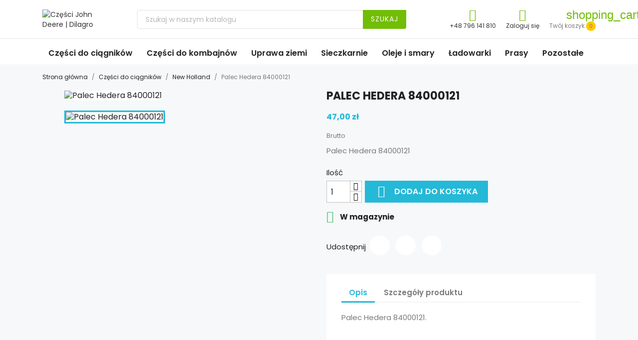

--- FILE ---
content_type: text/html; charset=utf-8
request_url: https://dilagro.pl/1497-palec-hedera-84000121.html
body_size: 12288
content:
<!doctype html>
<html lang="pl-PL">

  <head>
    
      
  <meta charset="utf-8">


  <meta http-equiv="x-ua-compatible" content="ie=edge">



  <title>Palec Hedera 84000121</title>
  
    
  
  <meta name="description" content="Palec Hedera 84000121">
  <meta name="keywords" content="">
        <link rel="canonical" href="https://dilagro.pl/1497-palec-hedera-84000121.html">
    
      
  
  
    <script type="application/ld+json">
  {
    "@context": "https://schema.org",
    "@type": "Organization",
    "name" : "Części John Deere | Dilagro",
    "url" : "https://dilagro.pl/",
          "logo": {
        "@type": "ImageObject",
        "url":"https://dilagro.pl/img/czesci-john-deere-dilagro-logo-1525729053.jpg"
      }
      }
</script>

<script type="application/ld+json">
  {
    "@context": "https://schema.org",
    "@type": "WebPage",
    "isPartOf": {
      "@type": "WebSite",
      "url":  "https://dilagro.pl/",
      "name": "Części John Deere | Dilagro"
    },
    "name": "Palec Hedera 84000121",
    "url":  "https://dilagro.pl/1497-palec-hedera-84000121.html"
  }
</script>


  <script type="application/ld+json">
    {
      "@context": "https://schema.org",
      "@type": "BreadcrumbList",
      "itemListElement": [
                  {
            "@type": "ListItem",
            "position": 1,
            "name": "Strona główna",
            "item": "https://dilagro.pl/"
          },                  {
            "@type": "ListItem",
            "position": 2,
            "name": "Części do ciągników",
            "item": "https://dilagro.pl/12-czesci-do-ciagnikow"
          },                  {
            "@type": "ListItem",
            "position": 3,
            "name": "New Holland",
            "item": "https://dilagro.pl/53-czesci-new-holland"
          },                  {
            "@type": "ListItem",
            "position": 4,
            "name": "Palec Hedera 84000121",
            "item": "https://dilagro.pl/1497-palec-hedera-84000121.html"
          }              ]
    }
  </script>
  
  
  
  <script type="application/ld+json">
  {
    "@context": "https://schema.org/",
    "@type": "Product",
    "name": "Palec Hedera 84000121",
    "description": "Palec Hedera 84000121",
    "category": "New Holland",
    "image" :"https://dilagro.pl/1626-home_default/palec-hedera-84000121.jpg",    "sku": "84000121",
    "mpn": "84000121"
        ,
    "brand": {
      "@type": "Thing",
      "name": "Części John Deere | Dilagro"
    }
                ,
    "offers": {
      "@type": "Offer",
      "priceCurrency": "PLN",
      "name": "Palec Hedera 84000121",
      "price": "47",
      "url": "https://dilagro.pl/1497-palec-hedera-84000121.html",
      "priceValidUntil": "2026-01-30",
              "image": ["https://dilagro.pl/1626-large_default/palec-hedera-84000121.jpg"],
            "sku": "84000121",
      "mpn": "84000121",
                        "availability": "https://schema.org/InStock",
      "seller": {
        "@type": "Organization",
        "name": "Części John Deere | Dilagro"
      }
    }
      }
</script>

  
  
    <!-- Google tag (gtag.js) -->
    <script async src="https://www.googletagmanager.com/gtag/js?id=G-NCCRXTX70W"></script>
    <script>
      window.dataLayer = window.dataLayer || [];
      function gtag(){dataLayer.push(arguments);}
      gtag('js', new Date());

      gtag('config', 'G-NCCRXTX70W');
    </script>
  

  
    
  

  
    <meta property="og:title" content="Palec Hedera 84000121" />
    <meta property="og:description" content="Palec Hedera 84000121" />
    <meta property="og:url" content="https://dilagro.pl/1497-palec-hedera-84000121.html" />
    <meta property="og:site_name" content="Części John Deere | Dilagro" />
        



  <meta name="viewport" content="width=device-width, initial-scale=1">



<meta name="google-site-verification" content="eaxVP_oP04wmm077M9bbtrGv_ClWoOHFOrQymdVC03w" />




<!-- Google tag (gtag.js) -->
<script async src="https://www.googletagmanager.com/gtag/js?id=AW-17548187379"></script>
<script>
  window.dataLayer = window.dataLayer || [];
  function gtag(){dataLayer.push(arguments);}
  gtag('js', new Date());

  gtag('config', 'AW-17548187379');
</script>




  <link rel="icon" type="image/vnd.microsoft.icon" href="https://dilagro.pl/img/favicon.ico?1525729053">
  <link rel="shortcut icon" type="image/x-icon" href="https://dilagro.pl/img/favicon.ico?1525729053">



    <link rel="stylesheet" href="https://dilagro.pl/themes/classic/assets/css/theme.css" type="text/css" media="all">
  <link rel="stylesheet" href="https://dilagro.pl/modules/ps_searchbar/ps_searchbar.css" type="text/css" media="all">
  <link rel="stylesheet" href="https://dilagro.pl/modules/payu/css/payu.css" type="text/css" media="all">
  <link rel="stylesheet" href="https://dilagro.pl/js/jquery/ui/themes/base/minified/jquery-ui.min.css" type="text/css" media="all">
  <link rel="stylesheet" href="https://dilagro.pl/js/jquery/ui/themes/base/minified/jquery.ui.theme.min.css" type="text/css" media="all">
  <link rel="stylesheet" href="https://dilagro.pl/modules/blockwishlist/public/wishlist.css" type="text/css" media="all">
  <link rel="stylesheet" href="https://dilagro.pl/modules/ps_imageslider/css/homeslider.css" type="text/css" media="all">
  <link rel="stylesheet" href="https://dilagro.pl/themes/dilagro/assets/css/custom.css" type="text/css" media="all">




  

  <script type="text/javascript">
        var blockwishlistController = "https:\/\/dilagro.pl\/module\/blockwishlist\/action";
        var prestashop = {"cart":{"products":[],"totals":{"total":{"type":"total","label":"Razem","amount":0,"value":"0,00\u00a0z\u0142"},"total_including_tax":{"type":"total","label":"Suma (brutto)","amount":0,"value":"0,00\u00a0z\u0142"},"total_excluding_tax":{"type":"total","label":"Suma (netto)","amount":0,"value":"0,00\u00a0z\u0142"}},"subtotals":{"products":{"type":"products","label":"Produkty","amount":0,"value":"0,00\u00a0z\u0142"},"discounts":null,"shipping":{"type":"shipping","label":"Wysy\u0142ka","amount":0,"value":""},"tax":null},"products_count":0,"summary_string":"0 sztuk","vouchers":{"allowed":0,"added":[]},"discounts":[],"minimalPurchase":20,"minimalPurchaseRequired":"Minimalny zakup na kwot\u0119 20,00\u00a0z\u0142 (netto) jest wymagany aby zatwierdzi\u0107 Twoje zam\u00f3wienie, obecna warto\u015b\u0107 koszyka to 0,00\u00a0z\u0142 (netto)."},"currency":{"id":1,"name":"Z\u0142oty polski","iso_code":"PLN","iso_code_num":"985","sign":"z\u0142"},"customer":{"lastname":null,"firstname":null,"email":null,"birthday":null,"newsletter":null,"newsletter_date_add":null,"optin":null,"website":null,"company":null,"siret":null,"ape":null,"is_logged":false,"gender":{"type":null,"name":null},"addresses":[]},"language":{"name":"Polski (Polish)","iso_code":"pl","locale":"pl-PL","language_code":"pl","is_rtl":"0","date_format_lite":"Y-m-d","date_format_full":"Y-m-d H:i:s","id":1},"page":{"title":"","canonical":"https:\/\/dilagro.pl\/1497-palec-hedera-84000121.html","meta":{"title":"Palec Hedera 84000121","description":"Palec Hedera 84000121","keywords":"","robots":"index"},"page_name":"product","body_classes":{"lang-pl":true,"lang-rtl":false,"country-PL":true,"currency-PLN":true,"layout-full-width":true,"page-product":true,"tax-display-enabled":true,"product-id-1497":true,"product-Palec Hedera 84000121":true,"product-id-category-53":true,"product-id-manufacturer-0":true,"product-id-supplier-0":true,"product-available-for-order":true},"admin_notifications":[]},"shop":{"name":"Cz\u0119\u015bci John Deere | Dilagro","logo":"https:\/\/dilagro.pl\/img\/czesci-john-deere-dilagro-logo-1525729053.jpg","stores_icon":"https:\/\/dilagro.pl\/img\/logo_stores.png","favicon":"https:\/\/dilagro.pl\/img\/favicon.ico"},"urls":{"base_url":"https:\/\/dilagro.pl\/","current_url":"https:\/\/dilagro.pl\/1497-palec-hedera-84000121.html","shop_domain_url":"https:\/\/dilagro.pl","img_ps_url":"https:\/\/dilagro.pl\/img\/","img_cat_url":"https:\/\/dilagro.pl\/img\/c\/","img_lang_url":"https:\/\/dilagro.pl\/img\/l\/","img_prod_url":"https:\/\/dilagro.pl\/img\/p\/","img_manu_url":"https:\/\/dilagro.pl\/img\/m\/","img_sup_url":"https:\/\/dilagro.pl\/img\/su\/","img_ship_url":"https:\/\/dilagro.pl\/img\/s\/","img_store_url":"https:\/\/dilagro.pl\/img\/st\/","img_col_url":"https:\/\/dilagro.pl\/img\/co\/","img_url":"https:\/\/dilagro.pl\/themes\/dilagro\/assets\/img\/","css_url":"https:\/\/dilagro.pl\/themes\/dilagro\/assets\/css\/","js_url":"https:\/\/dilagro.pl\/themes\/dilagro\/assets\/js\/","pic_url":"https:\/\/dilagro.pl\/upload\/","pages":{"address":"https:\/\/dilagro.pl\/adres","addresses":"https:\/\/dilagro.pl\/adresy","authentication":"https:\/\/dilagro.pl\/logowanie","cart":"https:\/\/dilagro.pl\/koszyk","category":"https:\/\/dilagro.pl\/index.php?controller=category","cms":"https:\/\/dilagro.pl\/index.php?controller=cms","contact":"https:\/\/dilagro.pl\/kontakt","discount":"https:\/\/dilagro.pl\/rabaty","guest_tracking":"https:\/\/dilagro.pl\/sledzenie-zamowien-gosci","history":"https:\/\/dilagro.pl\/historia-zamowien","identity":"https:\/\/dilagro.pl\/dane-osobiste","index":"https:\/\/dilagro.pl\/","my_account":"https:\/\/dilagro.pl\/moje-konto","order_confirmation":"https:\/\/dilagro.pl\/potwierdzenie-zamowienia","order_detail":"https:\/\/dilagro.pl\/index.php?controller=order-detail","order_follow":"https:\/\/dilagro.pl\/sledzenie-zamowienia","order":"https:\/\/dilagro.pl\/zam\u00f3wienie","order_return":"https:\/\/dilagro.pl\/index.php?controller=order-return","order_slip":"https:\/\/dilagro.pl\/potwierdzenie-zwrotu","pagenotfound":"https:\/\/dilagro.pl\/nie-znaleziono-strony","password":"https:\/\/dilagro.pl\/odzyskiwanie-hasla","pdf_invoice":"https:\/\/dilagro.pl\/index.php?controller=pdf-invoice","pdf_order_return":"https:\/\/dilagro.pl\/index.php?controller=pdf-order-return","pdf_order_slip":"https:\/\/dilagro.pl\/index.php?controller=pdf-order-slip","prices_drop":"https:\/\/dilagro.pl\/promocje","product":"https:\/\/dilagro.pl\/index.php?controller=product","search":"https:\/\/dilagro.pl\/szukaj","sitemap":"https:\/\/dilagro.pl\/Mapa strony","stores":"https:\/\/dilagro.pl\/nasze-sklepy","supplier":"https:\/\/dilagro.pl\/dostawcy","register":"https:\/\/dilagro.pl\/logowanie?create_account=1","order_login":"https:\/\/dilagro.pl\/zam\u00f3wienie?login=1"},"alternative_langs":[],"theme_assets":"\/themes\/dilagro\/assets\/","actions":{"logout":"https:\/\/dilagro.pl\/?mylogout="},"no_picture_image":{"bySize":{"small_default":{"url":"https:\/\/dilagro.pl\/img\/p\/pl-default-small_default.jpg","width":98,"height":98},"cart_default":{"url":"https:\/\/dilagro.pl\/img\/p\/pl-default-cart_default.jpg","width":125,"height":125},"home_default":{"url":"https:\/\/dilagro.pl\/img\/p\/pl-default-home_default.jpg","width":250,"height":250},"medium_default":{"url":"https:\/\/dilagro.pl\/img\/p\/pl-default-medium_default.jpg","width":452,"height":452},"large_default":{"url":"https:\/\/dilagro.pl\/img\/p\/pl-default-large_default.jpg","width":800,"height":800}},"small":{"url":"https:\/\/dilagro.pl\/img\/p\/pl-default-small_default.jpg","width":98,"height":98},"medium":{"url":"https:\/\/dilagro.pl\/img\/p\/pl-default-home_default.jpg","width":250,"height":250},"large":{"url":"https:\/\/dilagro.pl\/img\/p\/pl-default-large_default.jpg","width":800,"height":800},"legend":""}},"configuration":{"display_taxes_label":true,"display_prices_tax_incl":true,"is_catalog":false,"show_prices":true,"opt_in":{"partner":false},"quantity_discount":{"type":"price","label":"Cena jednostkowa"},"voucher_enabled":0,"return_enabled":0},"field_required":[],"breadcrumb":{"links":[{"title":"Strona g\u0142\u00f3wna","url":"https:\/\/dilagro.pl\/"},{"title":"Cz\u0119\u015bci do ci\u0105gnik\u00f3w","url":"https:\/\/dilagro.pl\/12-czesci-do-ciagnikow"},{"title":"New Holland","url":"https:\/\/dilagro.pl\/53-czesci-new-holland"},{"title":"Palec Hedera 84000121","url":"https:\/\/dilagro.pl\/1497-palec-hedera-84000121.html"}],"count":4},"link":{"protocol_link":"https:\/\/","protocol_content":"https:\/\/"},"time":1768464317,"static_token":"0ffa2b8f6cf9698152b76e67c4b27ddd","token":"c1f415bafd33d45ff39b1487e09d5d0a","debug":false};
        var productsAlreadyTagged = [];
        var removeFromWishlistUrl = "https:\/\/dilagro.pl\/module\/blockwishlist\/action?action=deleteProductFromWishlist";
        var wishlistAddProductToCartUrl = "https:\/\/dilagro.pl\/module\/blockwishlist\/action?action=addProductToCart";
        var wishlistUrl = "https:\/\/dilagro.pl\/module\/blockwishlist\/view";
      </script>



  <meta name="google-site-verification" content="eaxVP_oP04wmm077M9bbtrGv_ClWoOHFOrQymdVC03w" />


    
  <meta property="og:type" content="product">
      <meta property="og:image" content="https://dilagro.pl/1626-large_default/palec-hedera-84000121.jpg">
  
      <meta property="product:pretax_price:amount" content="38.211382">
    <meta property="product:pretax_price:currency" content="PLN">
    <meta property="product:price:amount" content="47">
    <meta property="product:price:currency" content="PLN">
    
  </head>

  <body id="product" class="lang-pl country-pl currency-pln layout-full-width page-product tax-display-enabled product-id-1497 product-palec-hedera-84000121 product-id-category-53 product-id-manufacturer-0 product-id-supplier-0 product-available-for-order">

    
      
    

    <main>
      
              

      <header id="header">
        
          
  <div class="header-banner">
    
  </div>



  <div class="header-top">
    <div class="container">
       <div class="row dilWrap">
        
        <div class="col-md-2" id="_desktop_logo">
                                    
  <a href="https://dilagro.pl/">
    <img
      class="logo img-fluid"
      src="https://dilagro.pl/img/czesci-john-deere-dilagro-logo-1525729053.jpg"
      alt="Części John Deere | Dilagro"
      width="434"
      height="203">
  </a>

                              </div>
        <div class="col-md-6 hidden-sm-down">
          <!-- Block search module TOP -->
<div id="search_widget" class="search-widget" data-search-controller-url="//dilagro.pl/szukaj">
    <form method="get" action="//dilagro.pl/szukaj">
        <input type="hidden" name="controller" value="search">
        <input type="text" name="s" value="" placeholder="Szukaj w naszym katalogu" aria-label="Szukaj">
        <button type="submit">
            Szukaj
      <span class="hidden-xl-down">Szukaj</span>
        </button>
    </form>
</div>
<!-- /Block search module TOP -->

        </div>

        <div class="header-top-right col-md-4 col-sm-12 position-static">
          <div class="rightPosition">
            <div id="shopPhone">
              <div class="">
                <a
                    class="" href="tel:+48796141810" rel="nofollow">
                    <i class="material-icons">&#xE551;</i>
                    <span class="userBox">+48 796 141 810</span>
                  </a>
              </div>
            </div>
            <div id="_desktop_user_info">
  <div class="user-info">
          <a
        href="https://dilagro.pl/moje-konto"
        title="Zaloguj się do swojego konta klienta"
        rel="nofollow"
      >
        <i class="material-icons">&#xE7FF;</i>
        <span class="userBox">Zaloguj się</span>
      </a>
      </div>
</div>
<div id="_desktop_cart">
  <div class="blockcart cart-preview inactive" data-refresh-url="//dilagro.pl/module/ps_shoppingcart/ajax">
    <div class="header">
            
        <i class="material-icons shopping-cart" aria-hidden="true">shopping_cart</i>
        <span class="userBox">
        <span class="">Twój koszyk</span>
        <span class="cart-products-count">0</span>
        </span>
          </div>
  </div>
</div>

          </div>
        </div>
      </div>

      <div id="mobile-dil-search">
        <!-- Block search module TOP -->
<div id="search_widget" class="search-widget" data-search-controller-url="//dilagro.pl/szukaj">
    <form method="get" action="//dilagro.pl/szukaj">
        <input type="hidden" name="controller" value="search">
        <input type="text" name="s" value="" placeholder="Szukaj w naszym katalogu" aria-label="Szukaj">
        <button type="submit">
            Szukaj
      <span class="hidden-xl-down">Szukaj</span>
        </button>
    </form>
</div>
<!-- /Block search module TOP -->

      </div>
      
      <div id="mobile_top_menu_wrapper" class="row hidden-md-up" style="display:none;">
        <div class="js-top-menu mobile" id="_mobile_top_menu"></div>
        <div class="js-top-menu-bottom">
          <div id="_mobile_currency_selector"></div>
          <div id="_mobile_language_selector"></div>
          <div id="_mobile_contact_link"></div>
        </div>
      </div>
    </div>
  </div>


  <div class="mainMenu">
        <div class="container">
          <div class="row">
            <div class="col-sm-12">

<div class="menu js-top-menu position-static hidden-sm-down" id="_desktop_top_menu">
    
          <ul class="top-menu" id="top-menu" data-depth="0">
                    <li class="category" id="category-12">
            
              <a
                class="dropdown-item"
                href="https://dilagro.pl/12-czesci-do-ciagnikow" data-depth="0"
                              >
                                                                                      <span class="float-xs-right hidden-md-up">
                    <span data-target="#top_sub_menu_63089" data-toggle="collapse" class="navbar-toggler collapse-icons">
                      <i class="material-icons add">&#xE313;</i>
                      <i class="material-icons remove">&#xE316;</i>
                    </span>
                  </span>
                                Części do ciągników
              </a>
                            <div  class="popover sub-menu js-sub-menu collapse" id="top_sub_menu_63089">
                
          <ul class="top-menu"  data-depth="1">
                    <li class="category" id="category-15">
            
              <a
                class="dropdown-item dropdown-submenu"
                href="https://dilagro.pl/15-czesci-john-deere" data-depth="1"
                              >
                                                                                      <span class="float-xs-right hidden-md-up">
                    <span data-target="#top_sub_menu_48853" data-toggle="collapse" class="navbar-toggler collapse-icons">
                      <i class="material-icons add">&#xE313;</i>
                      <i class="material-icons remove">&#xE316;</i>
                    </span>
                  </span>
                                John Deere
              </a>
                            <div  class="collapse" id="top_sub_menu_48853">
                
          <ul class="top-menu"  data-depth="2">
                    <li class="category" id="category-16">
            
              <a
                class="dropdown-item"
                href="https://dilagro.pl/16-filtry-john-deere" data-depth="2"
                              >
                                                Filtry John Deere
              </a>
                          </li>
                    <li class="category" id="category-17">
            
              <a
                class="dropdown-item"
                href="https://dilagro.pl/17-karoseria-kabina-wyposazenie" data-depth="2"
                              >
                                                Karoseria / Kabina / Wyposażenie
              </a>
                          </li>
                    <li class="category" id="category-18">
            
              <a
                class="dropdown-item"
                href="https://dilagro.pl/18-instalacja-elektryczna" data-depth="2"
                              >
                                                Instalacja elektryczna
              </a>
                          </li>
                    <li class="category" id="category-19">
            
              <a
                class="dropdown-item"
                href="https://dilagro.pl/19-czesci-do-hydrauliki-john-deere" data-depth="2"
                              >
                                                Hydraulika
              </a>
                          </li>
                    <li class="category" id="category-20">
            
              <a
                class="dropdown-item"
                href="https://dilagro.pl/20-przednia-os" data-depth="2"
                              >
                                                Przednia oś
              </a>
                          </li>
                    <li class="category" id="category-28">
            
              <a
                class="dropdown-item"
                href="https://dilagro.pl/28-uklad-kierowniczy" data-depth="2"
                              >
                                                Układ kierowniczy
              </a>
                          </li>
                    <li class="category" id="category-21">
            
              <a
                class="dropdown-item"
                href="https://dilagro.pl/21-silnik" data-depth="2"
                              >
                                                Silnik
              </a>
                          </li>
                    <li class="category" id="category-44">
            
              <a
                class="dropdown-item"
                href="https://dilagro.pl/44-skrzynia-biegow-tylni-most" data-depth="2"
                              >
                                                Skrzynia biegów i tylni most
              </a>
                          </li>
                    <li class="category" id="category-22">
            
              <a
                class="dropdown-item"
                href="https://dilagro.pl/22-sprzeglo-john-deere" data-depth="2"
                              >
                                                Sprzęgło
              </a>
                          </li>
                    <li class="category" id="category-24">
            
              <a
                class="dropdown-item"
                href="https://dilagro.pl/24-uklad-hamulcowy" data-depth="2"
                              >
                                                Układ hamulcowy
              </a>
                          </li>
                    <li class="category" id="category-25">
            
              <a
                class="dropdown-item"
                href="https://dilagro.pl/25-uklad-chlodzenia" data-depth="2"
                              >
                                                Układ chłodzenia
              </a>
                          </li>
                    <li class="category" id="category-26">
            
              <a
                class="dropdown-item"
                href="https://dilagro.pl/26-uklad-paliwowy" data-depth="2"
                              >
                                                Układ paliwowy
              </a>
                          </li>
                    <li class="category" id="category-27">
            
              <a
                class="dropdown-item"
                href="https://dilagro.pl/27-pneumatyka" data-depth="2"
                              >
                                                Pneumatyka
              </a>
                          </li>
                    <li class="category" id="category-23">
            
              <a
                class="dropdown-item"
                href="https://dilagro.pl/23-trojpunktowy-uklad-zawieszenia" data-depth="2"
                              >
                                                Trójpunktowy układ zawieszenia
              </a>
                          </li>
                    <li class="category" id="category-61">
            
              <a
                class="dropdown-item"
                href="https://dilagro.pl/61-czesci-john-deere-pozostale" data-depth="2"
                              >
                                                Pozostałe
              </a>
                          </li>
              </ul>
    
                
              </div>
                          </li>
                    <li class="category" id="category-53">
            
              <a
                class="dropdown-item dropdown-submenu"
                href="https://dilagro.pl/53-czesci-new-holland" data-depth="1"
                              >
                                                                                      <span class="float-xs-right hidden-md-up">
                    <span data-target="#top_sub_menu_79227" data-toggle="collapse" class="navbar-toggler collapse-icons">
                      <i class="material-icons add">&#xE313;</i>
                      <i class="material-icons remove">&#xE316;</i>
                    </span>
                  </span>
                                New Holland
              </a>
                            <div  class="collapse" id="top_sub_menu_79227">
                
          <ul class="top-menu"  data-depth="2">
                    <li class="category" id="category-51">
            
              <a
                class="dropdown-item"
                href="https://dilagro.pl/51-filtry-new-holland" data-depth="2"
                              >
                                                Filtry New Holland
              </a>
                          </li>
              </ul>
    
                
              </div>
                          </li>
                    <li class="category" id="category-76">
            
              <a
                class="dropdown-item dropdown-submenu"
                href="https://dilagro.pl/76-czesci-fendt" data-depth="1"
                              >
                                                Części Fendt
              </a>
                          </li>
                    <li class="category" id="category-77">
            
              <a
                class="dropdown-item dropdown-submenu"
                href="https://dilagro.pl/77-czesci-claas" data-depth="1"
                              >
                                                Części CLAAS
              </a>
                          </li>
                    <li class="category" id="category-78">
            
              <a
                class="dropdown-item dropdown-submenu"
                href="https://dilagro.pl/78-czesci-kubota" data-depth="1"
                              >
                                                Części Kubota
              </a>
                          </li>
                    <li class="category" id="category-79">
            
              <a
                class="dropdown-item dropdown-submenu"
                href="https://dilagro.pl/79-czesci-massey-ferguson" data-depth="1"
                              >
                                                Części Massey Ferguson
              </a>
                          </li>
                    <li class="category" id="category-80">
            
              <a
                class="dropdown-item dropdown-submenu"
                href="https://dilagro.pl/80-czesci-deutz-fahr" data-depth="1"
                              >
                                                Części Deutz-Fahr
              </a>
                          </li>
                    <li class="category" id="category-82">
            
              <a
                class="dropdown-item dropdown-submenu"
                href="https://dilagro.pl/82-czesci-jcb" data-depth="1"
                              >
                                                Części JCB
              </a>
                          </li>
                    <li class="category" id="category-83">
            
              <a
                class="dropdown-item dropdown-submenu"
                href="https://dilagro.pl/83-czesci-do-ciagnikow-valtra" data-depth="1"
                              >
                                                Części Valtra
              </a>
                          </li>
              </ul>
    
                
              </div>
                          </li>
                    <li class="category" id="category-32">
            
              <a
                class="dropdown-item"
                href="https://dilagro.pl/32-czesci-do-kombajnow" data-depth="0"
                              >
                                                                                      <span class="float-xs-right hidden-md-up">
                    <span data-target="#top_sub_menu_92958" data-toggle="collapse" class="navbar-toggler collapse-icons">
                      <i class="material-icons add">&#xE313;</i>
                      <i class="material-icons remove">&#xE316;</i>
                    </span>
                  </span>
                                Części do kombajnów
              </a>
                            <div  class="popover sub-menu js-sub-menu collapse" id="top_sub_menu_92958">
                
          <ul class="top-menu"  data-depth="1">
                    <li class="category" id="category-56">
            
              <a
                class="dropdown-item dropdown-submenu"
                href="https://dilagro.pl/56-czesci-do-kombajnu-john-deere" data-depth="1"
                              >
                                                                                      <span class="float-xs-right hidden-md-up">
                    <span data-target="#top_sub_menu_91316" data-toggle="collapse" class="navbar-toggler collapse-icons">
                      <i class="material-icons add">&#xE313;</i>
                      <i class="material-icons remove">&#xE316;</i>
                    </span>
                  </span>
                                Części do kombajnu John Deere
              </a>
                            <div  class="collapse" id="top_sub_menu_91316">
                
          <ul class="top-menu"  data-depth="2">
                    <li class="category" id="category-57">
            
              <a
                class="dropdown-item"
                href="https://dilagro.pl/57-czesci-john-deere-instalacja-elektryczna" data-depth="2"
                              >
                                                Instalacja elektryczna
              </a>
                          </li>
              </ul>
    
                
              </div>
                          </li>
                    <li class="category" id="category-74">
            
              <a
                class="dropdown-item dropdown-submenu"
                href="https://dilagro.pl/74-pasy-napedowe" data-depth="1"
                              >
                                                Pasy napędowe
              </a>
                          </li>
                    <li class="category" id="category-75">
            
              <a
                class="dropdown-item dropdown-submenu"
                href="https://dilagro.pl/75-pozostale" data-depth="1"
                              >
                                                Pozostałe
              </a>
                          </li>
                    <li class="category" id="category-81">
            
              <a
                class="dropdown-item dropdown-submenu"
                href="https://dilagro.pl/81-czesci-do-kombajnu-claas" data-depth="1"
                              >
                                                Części do kombajnu Claas
              </a>
                          </li>
              </ul>
    
                
              </div>
                          </li>
                    <li class="category" id="category-30">
            
              <a
                class="dropdown-item"
                href="https://dilagro.pl/30-czesci-do-maszyn-uprawowych" data-depth="0"
                              >
                                                                                      <span class="float-xs-right hidden-md-up">
                    <span data-target="#top_sub_menu_98810" data-toggle="collapse" class="navbar-toggler collapse-icons">
                      <i class="material-icons add">&#xE313;</i>
                      <i class="material-icons remove">&#xE316;</i>
                    </span>
                  </span>
                                Uprawa ziemi
              </a>
                            <div  class="popover sub-menu js-sub-menu collapse" id="top_sub_menu_98810">
                
          <ul class="top-menu"  data-depth="1">
                    <li class="category" id="category-31">
            
              <a
                class="dropdown-item dropdown-submenu"
                href="https://dilagro.pl/31-kverneland" data-depth="1"
                              >
                                                Kverneland
              </a>
                          </li>
                    <li class="category" id="category-34">
            
              <a
                class="dropdown-item dropdown-submenu"
                href="https://dilagro.pl/34-czesci-lemken" data-depth="1"
                              >
                                                Lemken
              </a>
                          </li>
                    <li class="category" id="category-45">
            
              <a
                class="dropdown-item dropdown-submenu"
                href="https://dilagro.pl/45-kuhn" data-depth="1"
                              >
                                                Kuhn
              </a>
                          </li>
                    <li class="category" id="category-46">
            
              <a
                class="dropdown-item dropdown-submenu"
                href="https://dilagro.pl/46-overum" data-depth="1"
                              >
                                                Overum
              </a>
                          </li>
                    <li class="category" id="category-47">
            
              <a
                class="dropdown-item dropdown-submenu"
                href="https://dilagro.pl/47-unia-grudziadz" data-depth="1"
                              >
                                                Unia Grudziądz
              </a>
                          </li>
                    <li class="category" id="category-50">
            
              <a
                class="dropdown-item dropdown-submenu"
                href="https://dilagro.pl/50-maschio-gaspardo" data-depth="1"
                              >
                                                Maschio Gaspardo
              </a>
                          </li>
                    <li class="category" id="category-68">
            
              <a
                class="dropdown-item dropdown-submenu"
                href="https://dilagro.pl/68-czesci-do-siewnikow" data-depth="1"
                              >
                                                                                      <span class="float-xs-right hidden-md-up">
                    <span data-target="#top_sub_menu_57250" data-toggle="collapse" class="navbar-toggler collapse-icons">
                      <i class="material-icons add">&#xE313;</i>
                      <i class="material-icons remove">&#xE316;</i>
                    </span>
                  </span>
                                Części do siewników
              </a>
                            <div  class="collapse" id="top_sub_menu_57250">
                
          <ul class="top-menu"  data-depth="2">
                    <li class="category" id="category-69">
            
              <a
                class="dropdown-item"
                href="https://dilagro.pl/69-czesci-do-siewnika-kuhn" data-depth="2"
                              >
                                                Części do siewnika Kuhn
              </a>
                          </li>
              </ul>
    
                
              </div>
                          </li>
                    <li class="category" id="category-70">
            
              <a
                class="dropdown-item dropdown-submenu"
                href="https://dilagro.pl/70-czesci-do-pluga" data-depth="1"
                              >
                                                                                      <span class="float-xs-right hidden-md-up">
                    <span data-target="#top_sub_menu_59310" data-toggle="collapse" class="navbar-toggler collapse-icons">
                      <i class="material-icons add">&#xE313;</i>
                      <i class="material-icons remove">&#xE316;</i>
                    </span>
                  </span>
                                Części do pługa
              </a>
                            <div  class="collapse" id="top_sub_menu_59310">
                
          <ul class="top-menu"  data-depth="2">
                    <li class="category" id="category-71">
            
              <a
                class="dropdown-item"
                href="https://dilagro.pl/71-lemiesze" data-depth="2"
                              >
                                                Lemiesze
              </a>
                          </li>
                    <li class="category" id="category-72">
            
              <a
                class="dropdown-item"
                href="https://dilagro.pl/72-dluta" data-depth="2"
                              >
                                                Dłuta
              </a>
                          </li>
                    <li class="category" id="category-73">
            
              <a
                class="dropdown-item"
                href="https://dilagro.pl/73-plozy" data-depth="2"
                              >
                                                Płozy
              </a>
                          </li>
              </ul>
    
                
              </div>
                          </li>
              </ul>
    
                
              </div>
                          </li>
                    <li class="category" id="category-33">
            
              <a
                class="dropdown-item"
                href="https://dilagro.pl/33-sieczkarnie" data-depth="0"
                              >
                                                Sieczkarnie
              </a>
                          </li>
                    <li class="category" id="category-13">
            
              <a
                class="dropdown-item"
                href="https://dilagro.pl/13-oleje-i-smary" data-depth="0"
                              >
                                                                                      <span class="float-xs-right hidden-md-up">
                    <span data-target="#top_sub_menu_41625" data-toggle="collapse" class="navbar-toggler collapse-icons">
                      <i class="material-icons add">&#xE313;</i>
                      <i class="material-icons remove">&#xE316;</i>
                    </span>
                  </span>
                                Oleje i smary
              </a>
                            <div  class="popover sub-menu js-sub-menu collapse" id="top_sub_menu_41625">
                
          <ul class="top-menu"  data-depth="1">
                    <li class="category" id="category-37">
            
              <a
                class="dropdown-item dropdown-submenu"
                href="https://dilagro.pl/37-oleje-john-deere" data-depth="1"
                              >
                                                Oleje John Deere
              </a>
                          </li>
                    <li class="category" id="category-40">
            
              <a
                class="dropdown-item dropdown-submenu"
                href="https://dilagro.pl/40-oleje-shell" data-depth="1"
                              >
                                                Oleje Shell
              </a>
                          </li>
                    <li class="category" id="category-36">
            
              <a
                class="dropdown-item dropdown-submenu"
                href="https://dilagro.pl/36-oleje-fuchs" data-depth="1"
                              >
                                                Oleje Fuchs
              </a>
                          </li>
                    <li class="category" id="category-35">
            
              <a
                class="dropdown-item dropdown-submenu"
                href="https://dilagro.pl/35-oleje-orlen" data-depth="1"
                              >
                                                Oleje Orlen
              </a>
                          </li>
                    <li class="category" id="category-38">
            
              <a
                class="dropdown-item dropdown-submenu"
                href="https://dilagro.pl/38-oleje-jcb" data-depth="1"
                              >
                                                Oleje  JCB
              </a>
                          </li>
                    <li class="category" id="category-39">
            
              <a
                class="dropdown-item dropdown-submenu"
                href="https://dilagro.pl/39-oleje-lotos" data-depth="1"
                              >
                                                Oleje LOTOS
              </a>
                          </li>
                    <li class="category" id="category-41">
            
              <a
                class="dropdown-item dropdown-submenu"
                href="https://dilagro.pl/41-ambra-akcela" data-depth="1"
                              >
                                                Ambra / Akcela
              </a>
                          </li>
              </ul>
    
                
              </div>
                          </li>
                    <li class="category" id="category-55">
            
              <a
                class="dropdown-item"
                href="https://dilagro.pl/55-czesci-do-ladowarek" data-depth="0"
                              >
                                                                                      <span class="float-xs-right hidden-md-up">
                    <span data-target="#top_sub_menu_52097" data-toggle="collapse" class="navbar-toggler collapse-icons">
                      <i class="material-icons add">&#xE313;</i>
                      <i class="material-icons remove">&#xE316;</i>
                    </span>
                  </span>
                                Ładowarki
              </a>
                            <div  class="popover sub-menu js-sub-menu collapse" id="top_sub_menu_52097">
                
          <ul class="top-menu"  data-depth="1">
                    <li class="category" id="category-49">
            
              <a
                class="dropdown-item dropdown-submenu"
                href="https://dilagro.pl/49-czesci-jcb" data-depth="1"
                              >
                                                JCB
              </a>
                          </li>
                    <li class="category" id="category-52">
            
              <a
                class="dropdown-item dropdown-submenu"
                href="https://dilagro.pl/52-czesci-merlo" data-depth="1"
                              >
                                                Merlo
              </a>
                          </li>
              </ul>
    
                
              </div>
                          </li>
                    <li class="category" id="category-48">
            
              <a
                class="dropdown-item"
                href="https://dilagro.pl/48-czesci-do-prasy-rolniczej" data-depth="0"
                              >
                                                Prasy
              </a>
                          </li>
                    <li class="link" id="lnk-pozostale">
            
              <a
                class="dropdown-item"
                href="https://dilagro.pl/84-gospodarstwo-i-warsztat" data-depth="0"
                              >
                                                Pozostałe
              </a>
                          </li>
              </ul>
    
    <div class="clearfix"></div>
</div>
</div>
          </div>
        </div>
      </div>
  



        
      </header>

      <section id="wrapper">
        
          
<aside id="notifications">
  <div class="container">
    
    
    
      </div>
</aside>
        

        
        <div class="container">
          
            <nav data-depth="4" class="breadcrumb hidden-sm-down">
  <ol>
    
              
          <li>
                          <a href="https://dilagro.pl/"><span>Strona główna</span></a>
                      </li>
        
              
          <li>
                          <a href="https://dilagro.pl/12-czesci-do-ciagnikow"><span>Części do ciągników</span></a>
                      </li>
        
              
          <li>
                          <a href="https://dilagro.pl/53-czesci-new-holland"><span>New Holland</span></a>
                      </li>
        
              
          <li>
                          <span>Palec Hedera 84000121</span>
                      </li>
        
          
  </ol>
</nav>
          

          

          
  <div id="content-wrapper" class="js-content-wrapper">
    
    

  <section id="main">
    <meta content="https://dilagro.pl/1497-palec-hedera-84000121.html">

    <div class="row product-container js-product-container">
      <div class="col-md-6">
        
          <section class="page-content" id="content">
            
              
    <ul class="product-flags js-product-flags">
            </ul>


              
                <div class="images-container js-images-container">
  
    <div class="product-cover">
              <img
          class="js-qv-product-cover img-fluid"
          src="https://dilagro.pl/1626-large_default/palec-hedera-84000121.jpg"
                      alt="Palec Hedera 84000121"
                    loading="lazy"
          width="800"
          height="800"
        >
        <div class="layer hidden-sm-down" data-toggle="modal" data-target="#product-modal">
          <i class="material-icons zoom-in">search</i>
        </div>
          </div>
  

  
    <div class="js-qv-mask mask">
      <ul class="product-images js-qv-product-images">
                  <li class="thumb-container js-thumb-container">
            <img
              class="thumb js-thumb  selected js-thumb-selected "
              data-image-medium-src="https://dilagro.pl/1626-medium_default/palec-hedera-84000121.jpg"
              data-image-large-src="https://dilagro.pl/1626-large_default/palec-hedera-84000121.jpg"
              src="https://dilagro.pl/1626-small_default/palec-hedera-84000121.jpg"
                              alt="Palec Hedera 84000121"
                            loading="lazy"
              width="98"
              height="98"
            >
          </li>
              </ul>
    </div>
  

</div>
              
              <div class="scroll-box-arrows">
                <i class="material-icons left">&#xE314;</i>
                <i class="material-icons right">&#xE315;</i>
              </div>

            
          </section>
        
        </div>
        <div class="col-md-6">
          
            
              <h1 class="h1">Palec Hedera 84000121</h1>
            
          
          
              <div class="product-prices js-product-prices">
    
          

    
      <div
        class="product-price h5 ">

        <div class="current-price">
          <span class='current-price-value' content="47">
                                      47,00 zł
                      </span>

                  </div>

        
                  
      </div>
    

    
          

    
          

    
          

    

    <div class="tax-shipping-delivery-label">
              Brutto
            
      
                                          </div>
  </div>
          

          <div class="product-information">
            
              <div id="product-description-short-1497" class="product-description"><p>Palec Hedera 84000121</p></div>
            

            
            <div class="product-actions js-product-actions">
              
                <form action="https://dilagro.pl/koszyk" method="post" id="add-to-cart-or-refresh">
                  <input type="hidden" name="token" value="0ffa2b8f6cf9698152b76e67c4b27ddd">
                  <input type="hidden" name="id_product" value="1497" id="product_page_product_id">
                  <input type="hidden" name="id_customization" value="0" id="product_customization_id" class="js-product-customization-id">

                  
                    <div class="product-variants js-product-variants">
  </div>
                  

                  
                                      

                  
                    <section class="product-discounts js-product-discounts">
  </section>
                  

                  
                    <div class="product-add-to-cart js-product-add-to-cart">
      <span class="control-label">Ilość</span>

    
      <div class="product-quantity clearfix">
        <div class="qty">
          <input
            type="number"
            name="qty"
            id="quantity_wanted"
            inputmode="numeric"
            pattern="[0-9]*"
                          value="1"
              min="1"
                        class="input-group"
            aria-label="Ilość"
          >
        </div>

        <div class="add">
          <button
            class="btn btn-primary add-to-cart"
            data-button-action="add-to-cart"
            type="submit"
                      >
            <i class="material-icons shopping-cart">&#xE547;</i>
            Dodaj do koszyka
          </button>
        </div>

        <div
  class="wishlist-button"
  data-url="https://dilagro.pl/module/blockwishlist/action?action=deleteProductFromWishlist"
  data-product-id="1497"
  data-product-attribute-id="0"
  data-is-logged=""
  data-list-id="1"
  data-checked="true"
  data-is-product="true"
></div>


      </div>
    

    
      <span id="product-availability" class="js-product-availability">
                              <i class="material-icons rtl-no-flip product-available">&#xE5CA;</i>
                    W magazynie
              </span>
    

    
      <p class="product-minimal-quantity js-product-minimal-quantity">
              </p>
    
  </div>
                  

                  
                    <div class="product-additional-info js-product-additional-info">
  

      <div class="social-sharing">
      <span>Udostępnij</span>
      <ul>
                  <li class="facebook icon-gray"><a href="https://www.facebook.com/sharer.php?u=https%3A%2F%2Fdilagro.pl%2F1497-palec-hedera-84000121.html" class="text-hide" title="Udostępnij" target="_blank" rel="noopener noreferrer">Udostępnij</a></li>
                  <li class="twitter icon-gray"><a href="https://twitter.com/intent/tweet?text=Palec+Hedera+84000121 https%3A%2F%2Fdilagro.pl%2F1497-palec-hedera-84000121.html" class="text-hide" title="Tweetuj" target="_blank" rel="noopener noreferrer">Tweetuj</a></li>
                  <li class="pinterest icon-gray"><a href="https://www.pinterest.com/pin/create/button/?media=https%3A%2F%2Fdilagro.pl%2F1626%2Fpalec-hedera-84000121.jpg&amp;url=https%3A%2F%2Fdilagro.pl%2F1497-palec-hedera-84000121.html" class="text-hide" title="Pinterest" target="_blank" rel="noopener noreferrer">Pinterest</a></li>
              </ul>
    </div>
  

</div>
                  

                                    
                </form>
              

            </div>

            
              
            

            
              <div class="tabs">
                <ul class="nav nav-tabs" role="tablist">
                                      <li class="nav-item">
                       <a
                         class="nav-link active js-product-nav-active"
                         data-toggle="tab"
                         href="#description"
                         role="tab"
                         aria-controls="description"
                          aria-selected="true">Opis</a>
                    </li>
                                    <li class="nav-item">
                    <a
                      class="nav-link"
                      data-toggle="tab"
                      href="#product-details"
                      role="tab"
                      aria-controls="product-details"
                      >Szczegóły produktu</a>
                  </li>
                                                    </ul>

                <div class="tab-content" id="tab-content">
                 <div class="tab-pane fade in active js-product-tab-active" id="description" role="tabpanel">
                   
                     <div class="product-description"><p>Palec Hedera 84000121. </p></div>
                   
                 </div>

                 
                   <div class="js-product-details tab-pane fade"
     id="product-details"
     data-product="{&quot;id_shop_default&quot;:&quot;1&quot;,&quot;id_manufacturer&quot;:&quot;0&quot;,&quot;id_supplier&quot;:&quot;0&quot;,&quot;reference&quot;:&quot;84000121&quot;,&quot;is_virtual&quot;:&quot;0&quot;,&quot;delivery_in_stock&quot;:null,&quot;delivery_out_stock&quot;:null,&quot;id_category_default&quot;:&quot;53&quot;,&quot;on_sale&quot;:&quot;0&quot;,&quot;online_only&quot;:&quot;0&quot;,&quot;ecotax&quot;:0,&quot;minimal_quantity&quot;:&quot;1&quot;,&quot;low_stock_threshold&quot;:null,&quot;low_stock_alert&quot;:&quot;0&quot;,&quot;price&quot;:&quot;47,00\u00a0z\u0142&quot;,&quot;unity&quot;:&quot;&quot;,&quot;unit_price_ratio&quot;:&quot;0.000000&quot;,&quot;additional_shipping_cost&quot;:&quot;0.000000&quot;,&quot;customizable&quot;:&quot;0&quot;,&quot;text_fields&quot;:&quot;0&quot;,&quot;uploadable_files&quot;:&quot;0&quot;,&quot;redirect_type&quot;:&quot;404&quot;,&quot;id_type_redirected&quot;:&quot;0&quot;,&quot;available_for_order&quot;:&quot;1&quot;,&quot;available_date&quot;:&quot;0000-00-00&quot;,&quot;show_condition&quot;:&quot;0&quot;,&quot;condition&quot;:&quot;new&quot;,&quot;show_price&quot;:&quot;1&quot;,&quot;indexed&quot;:&quot;1&quot;,&quot;visibility&quot;:&quot;both&quot;,&quot;cache_default_attribute&quot;:&quot;0&quot;,&quot;advanced_stock_management&quot;:&quot;0&quot;,&quot;date_add&quot;:&quot;2019-07-01 20:17:06&quot;,&quot;date_upd&quot;:&quot;2021-04-29 11:31:44&quot;,&quot;pack_stock_type&quot;:&quot;3&quot;,&quot;meta_description&quot;:&quot;&quot;,&quot;meta_keywords&quot;:&quot;&quot;,&quot;meta_title&quot;:&quot;&quot;,&quot;link_rewrite&quot;:&quot;palec-hedera-84000121&quot;,&quot;name&quot;:&quot;Palec Hedera 84000121&quot;,&quot;description&quot;:&quot;&lt;p&gt;Palec Hedera 84000121.\u00a0&lt;\/p&gt;&quot;,&quot;description_short&quot;:&quot;&lt;p&gt;Palec Hedera 84000121&lt;\/p&gt;&quot;,&quot;available_now&quot;:&quot;&quot;,&quot;available_later&quot;:&quot;&quot;,&quot;id&quot;:1497,&quot;id_product&quot;:1497,&quot;out_of_stock&quot;:2,&quot;new&quot;:0,&quot;id_product_attribute&quot;:0,&quot;quantity_wanted&quot;:1,&quot;extraContent&quot;:[],&quot;allow_oosp&quot;:1,&quot;category&quot;:&quot;czesci-new-holland&quot;,&quot;category_name&quot;:&quot;New Holland&quot;,&quot;link&quot;:&quot;https:\/\/dilagro.pl\/1497-palec-hedera-84000121.html&quot;,&quot;attribute_price&quot;:0,&quot;price_tax_exc&quot;:38.211382,&quot;price_without_reduction&quot;:47,&quot;reduction&quot;:0,&quot;specific_prices&quot;:[],&quot;quantity&quot;:12,&quot;quantity_all_versions&quot;:12,&quot;id_image&quot;:&quot;pl-default&quot;,&quot;features&quot;:[],&quot;attachments&quot;:[],&quot;virtual&quot;:0,&quot;pack&quot;:0,&quot;packItems&quot;:[],&quot;nopackprice&quot;:0,&quot;customization_required&quot;:false,&quot;rate&quot;:23,&quot;tax_name&quot;:&quot;PTU PL 23%&quot;,&quot;ecotax_rate&quot;:0,&quot;unit_price&quot;:&quot;&quot;,&quot;customizations&quot;:{&quot;fields&quot;:[]},&quot;id_customization&quot;:0,&quot;is_customizable&quot;:false,&quot;show_quantities&quot;:true,&quot;quantity_label&quot;:&quot;Przedmioty&quot;,&quot;quantity_discounts&quot;:[],&quot;customer_group_discount&quot;:0,&quot;images&quot;:[{&quot;bySize&quot;:{&quot;small_default&quot;:{&quot;url&quot;:&quot;https:\/\/dilagro.pl\/1626-small_default\/palec-hedera-84000121.jpg&quot;,&quot;width&quot;:98,&quot;height&quot;:98},&quot;cart_default&quot;:{&quot;url&quot;:&quot;https:\/\/dilagro.pl\/1626-cart_default\/palec-hedera-84000121.jpg&quot;,&quot;width&quot;:125,&quot;height&quot;:125},&quot;home_default&quot;:{&quot;url&quot;:&quot;https:\/\/dilagro.pl\/1626-home_default\/palec-hedera-84000121.jpg&quot;,&quot;width&quot;:250,&quot;height&quot;:250},&quot;medium_default&quot;:{&quot;url&quot;:&quot;https:\/\/dilagro.pl\/1626-medium_default\/palec-hedera-84000121.jpg&quot;,&quot;width&quot;:452,&quot;height&quot;:452},&quot;large_default&quot;:{&quot;url&quot;:&quot;https:\/\/dilagro.pl\/1626-large_default\/palec-hedera-84000121.jpg&quot;,&quot;width&quot;:800,&quot;height&quot;:800}},&quot;small&quot;:{&quot;url&quot;:&quot;https:\/\/dilagro.pl\/1626-small_default\/palec-hedera-84000121.jpg&quot;,&quot;width&quot;:98,&quot;height&quot;:98},&quot;medium&quot;:{&quot;url&quot;:&quot;https:\/\/dilagro.pl\/1626-home_default\/palec-hedera-84000121.jpg&quot;,&quot;width&quot;:250,&quot;height&quot;:250},&quot;large&quot;:{&quot;url&quot;:&quot;https:\/\/dilagro.pl\/1626-large_default\/palec-hedera-84000121.jpg&quot;,&quot;width&quot;:800,&quot;height&quot;:800},&quot;legend&quot;:&quot;&quot;,&quot;id_image&quot;:&quot;1626&quot;,&quot;cover&quot;:&quot;1&quot;,&quot;position&quot;:&quot;1&quot;,&quot;associatedVariants&quot;:[]}],&quot;cover&quot;:{&quot;bySize&quot;:{&quot;small_default&quot;:{&quot;url&quot;:&quot;https:\/\/dilagro.pl\/1626-small_default\/palec-hedera-84000121.jpg&quot;,&quot;width&quot;:98,&quot;height&quot;:98},&quot;cart_default&quot;:{&quot;url&quot;:&quot;https:\/\/dilagro.pl\/1626-cart_default\/palec-hedera-84000121.jpg&quot;,&quot;width&quot;:125,&quot;height&quot;:125},&quot;home_default&quot;:{&quot;url&quot;:&quot;https:\/\/dilagro.pl\/1626-home_default\/palec-hedera-84000121.jpg&quot;,&quot;width&quot;:250,&quot;height&quot;:250},&quot;medium_default&quot;:{&quot;url&quot;:&quot;https:\/\/dilagro.pl\/1626-medium_default\/palec-hedera-84000121.jpg&quot;,&quot;width&quot;:452,&quot;height&quot;:452},&quot;large_default&quot;:{&quot;url&quot;:&quot;https:\/\/dilagro.pl\/1626-large_default\/palec-hedera-84000121.jpg&quot;,&quot;width&quot;:800,&quot;height&quot;:800}},&quot;small&quot;:{&quot;url&quot;:&quot;https:\/\/dilagro.pl\/1626-small_default\/palec-hedera-84000121.jpg&quot;,&quot;width&quot;:98,&quot;height&quot;:98},&quot;medium&quot;:{&quot;url&quot;:&quot;https:\/\/dilagro.pl\/1626-home_default\/palec-hedera-84000121.jpg&quot;,&quot;width&quot;:250,&quot;height&quot;:250},&quot;large&quot;:{&quot;url&quot;:&quot;https:\/\/dilagro.pl\/1626-large_default\/palec-hedera-84000121.jpg&quot;,&quot;width&quot;:800,&quot;height&quot;:800},&quot;legend&quot;:&quot;&quot;,&quot;id_image&quot;:&quot;1626&quot;,&quot;cover&quot;:&quot;1&quot;,&quot;position&quot;:&quot;1&quot;,&quot;associatedVariants&quot;:[]},&quot;has_discount&quot;:false,&quot;discount_type&quot;:null,&quot;discount_percentage&quot;:null,&quot;discount_percentage_absolute&quot;:null,&quot;discount_amount&quot;:null,&quot;discount_amount_to_display&quot;:null,&quot;price_amount&quot;:47,&quot;unit_price_full&quot;:&quot;&quot;,&quot;show_availability&quot;:true,&quot;availability_date&quot;:null,&quot;availability_message&quot;:&quot;W magazynie&quot;,&quot;availability&quot;:&quot;available&quot;}"
     role="tabpanel"
  >
  
              <div class="product-reference">
        <label class="label">Indeks </label>
        <span>84000121</span>
      </div>
      

  
          <div class="product-quantities">
        <label class="label">W magazynie</label>
        <span data-stock="12" data-allow-oosp="1">12 Przedmioty</span>
      </div>
      

  
      

  
    <div class="product-out-of-stock">
      
    </div>
  

  
      

    
      

  
      
</div>
                 

                 
                                    

                               </div>
            </div>
          
        </div>
      </div>
    </div>

    
          

    
      
    

    
      <div class="modal fade js-product-images-modal" id="product-modal">
  <div class="modal-dialog" role="document">
    <div class="modal-content">
      <div class="modal-body">
                <figure>
                      <img
              class="js-modal-product-cover product-cover-modal img-fluid"
              width="800"
              src="https://dilagro.pl/1626-large_default/palec-hedera-84000121.jpg"
                              alt="Palec Hedera 84000121"
                            height="800"
            >
                    <figcaption class="image-caption">
          
            <div id="product-description-short"><p>Palec Hedera 84000121</p></div>
          
        </figcaption>
        </figure>
        <aside id="thumbnails" class="thumbnails js-thumbnails text-sm-center">
          
            <div class="js-modal-mask mask  nomargin ">
              <ul class="product-images js-modal-product-images">
                                  <li class="thumb-container js-thumb-container">
                    <img
                      data-image-large-src="https://dilagro.pl/1626-large_default/palec-hedera-84000121.jpg"
                      class="thumb js-modal-thumb"
                      src="https://dilagro.pl/1626-home_default/palec-hedera-84000121.jpg"
                                              alt="Palec Hedera 84000121"
                                            width="250"
                      height="148"
                    >
                  </li>
                              </ul>
            </div>
          
                  </aside>
      </div>
    </div><!-- /.modal-content -->
  </div><!-- /.modal-dialog -->
</div><!-- /.modal -->
    

    
      <footer class="page-footer">
        
          <!-- Footer content -->
        
      </footer>
    
  </section>


    
  </div>


          
        </div>
        
      </section>

      <footer id="footer" class="js-footer">
        
          <div class="container">
  <div class="row">
    
      
    
  </div>
</div>
<div class="footer-container">
  <div class="container">
    <div class="row">
      
        <div class="col-md-6 links">
  <div class="row">
      <div class="col-md-6 wrapper">
      <p class="h3 hidden-sm-down">Produkty</p>
      <div class="title clearfix hidden-md-up" data-target="#footer_sub_menu_1" data-toggle="collapse">
        <span class="h3">Produkty</span>
        <span class="float-xs-right">
          <span class="navbar-toggler collapse-icons">
            <i class="material-icons add">&#xE313;</i>
            <i class="material-icons remove">&#xE316;</i>
          </span>
        </span>
      </div>
      <ul id="footer_sub_menu_1" class="collapse">
                  <li>
            <a
                id="link-product-page-prices-drop-1"
                class="cms-page-link"
                href="https://dilagro.pl/promocje"
                title="Produkty w promocji"
                            >
              Promocje
            </a>
          </li>
                  <li>
            <a
                id="link-product-page-new-products-1"
                class="cms-page-link"
                href="https://dilagro.pl/nowe-produkty"
                title="Nasze nowe produkty"
                            >
              Nowe produkty
            </a>
          </li>
                  <li>
            <a
                id="link-product-page-best-sales-1"
                class="cms-page-link"
                href="https://dilagro.pl/najczesciej-kupowane"
                title="Prowadzimy sprzedaż części zamiennych do maszyn rolniczych. Specjalizujemy się w częściach do John Deere, New Holland, Lemken, Overum, itp. Sprawdź nas!"
                            >
              Najczęściej kupowane części John Deere i nie tylko - Dilagro.pl
            </a>
          </li>
              </ul>
    </div>
      <div class="col-md-6 wrapper">
      <p class="h3 hidden-sm-down">Nasza firma</p>
      <div class="title clearfix hidden-md-up" data-target="#footer_sub_menu_2" data-toggle="collapse">
        <span class="h3">Nasza firma</span>
        <span class="float-xs-right">
          <span class="navbar-toggler collapse-icons">
            <i class="material-icons add">&#xE313;</i>
            <i class="material-icons remove">&#xE316;</i>
          </span>
        </span>
      </div>
      <ul id="footer_sub_menu_2" class="collapse">
                  <li>
            <a
                id="link-cms-page-3-2"
                class="cms-page-link"
                href="https://dilagro.pl/informacje/3-Regulamin"
                title="Regulamin"
                            >
              Regulamin sklepu internetowego
            </a>
          </li>
                  <li>
            <a
                id="link-static-page-contact-2"
                class="cms-page-link"
                href="https://dilagro.pl/kontakt"
                title="Skorzystaj z formularza kontaktowego"
                            >
              Kontakt z nami
            </a>
          </li>
                  <li>
            <a
                id="link-static-page-sitemap-2"
                class="cms-page-link"
                href="https://dilagro.pl/Mapa strony"
                title="Zagubiłeś się? Znajdź to, czego szukasz!"
                            >
              Mapa strony
            </a>
          </li>
              </ul>
    </div>
    </div>
</div>
<div id="block_myaccount_infos" class="col-md-3 links wrapper">
  <p class="h3 myaccount-title hidden-sm-down">
    <a class="text-uppercase" href="https://dilagro.pl/moje-konto" rel="nofollow">
      Twoje konto
    </a>
  </p>
  <div class="title clearfix hidden-md-up" data-target="#footer_account_list" data-toggle="collapse">
    <span class="h3">Twoje konto</span>
    <span class="float-xs-right">
      <span class="navbar-toggler collapse-icons">
        <i class="material-icons add">&#xE313;</i>
        <i class="material-icons remove">&#xE316;</i>
      </span>
    </span>
  </div>
  <ul class="account-list collapse" id="footer_account_list">
            <li>
          <a href="https://dilagro.pl/dane-osobiste" title="Dane osobowe" rel="nofollow">
            Dane osobowe
          </a>
        </li>
            <li>
          <a href="https://dilagro.pl/historia-zamowien" title="Zamówienia" rel="nofollow">
            Zamówienia
          </a>
        </li>
            <li>
          <a href="https://dilagro.pl/potwierdzenie-zwrotu" title="Moje pokwitowania - korekty płatności" rel="nofollow">
            Moje pokwitowania - korekty płatności
          </a>
        </li>
            <li>
          <a href="https://dilagro.pl/adresy" title="Adresy" rel="nofollow">
            Adresy
          </a>
        </li>
        
	</ul>
</div>

<div class="block-contact col-md-3 links wrapper">
  <div class="title clearfix hidden-md-up" data-target="#contact-infos" data-toggle="collapse">
    <span class="h3">Informacja o sklepie</span>
    <span class="float-xs-right">
      <span class="navbar-toggler collapse-icons">
        <i class="material-icons add">keyboard_arrow_down</i>
        <i class="material-icons remove">keyboard_arrow_up</i>
      </span>
    </span>
  </div>

  <p class="h4 text-uppercase block-contact-title hidden-sm-down">Informacja o sklepie</p>
  <div id="contact-infos" class="collapse">
    Części John Deere | Dilagro<br />Łapinóżek 4<br />87-337 Wąpielsk<br />Polska
          <br>
            Zadzwoń do nas: <span>+48 796141810</span>
                  <br>
        Napisz do nas:
        <script type="text/javascript">document.write(unescape('%3c%61%20%68%72%65%66%3d%22%6d%61%69%6c%74%6f%3a%6b%6f%6e%74%61%6b%74%40%64%69%6c%61%67%72%6f%2e%70%6c%22%20%3e%6b%6f%6e%74%61%6b%74%40%64%69%6c%61%67%72%6f%2e%70%6c%3c%2f%61%3e'))</script>
      </div>
</div>
  <div
  class="wishlist-add-to"
  data-url="https://dilagro.pl/module/blockwishlist/action?action=getAllWishlist"
>
  <div
    class="wishlist-modal modal fade"
    
      :class="{show: !isHidden}"
    
    tabindex="-1"
    role="dialog"
    aria-modal="true"
  >
    <div class="modal-dialog modal-dialog-centered" role="document">
      <div class="modal-content">
        <div class="modal-header">
          <h5 class="modal-title">
            Dodaj do listy życzeń
          </h5>
          <button
            type="button"
            class="close"
            @click="toggleModal"
            data-dismiss="modal"
            aria-label="Close"
          >
            <span aria-hidden="true">×</span>
          </button>
        </div>

        <div class="modal-body">
          <choose-list
            @hide="toggleModal"
            :product-id="productId"
            :product-attribute-id="productAttributeId"
            :quantity="quantity"
            url="https://dilagro.pl/module/blockwishlist/action?action=getAllWishlist"
            add-url="https://dilagro.pl/module/blockwishlist/action?action=addProductToWishlist"
            empty-text="Nie znaleziono list."
          ></choose-list>
        </div>

        <div class="modal-footer">
          <a @click="openNewWishlistModal" class="wishlist-add-to-new text-primary">
            <i class="material-icons">add_circle_outline</i> Utwórz nową listę
          </a>
        </div>
      </div>
    </div>
  </div>

  <div 
    class="modal-backdrop fade"
    
      :class="{in: !isHidden}"
    
  >
  </div>
</div>


  <div
  class="wishlist-create"
  data-url="https://dilagro.pl/module/blockwishlist/action?action=createNewWishlist"
  data-title="Utwórz listę życzeń"
  data-label="Nazwa listy życzeń"
  data-placeholder="Dodaj nazwę"
  data-cancel-text="Anuluj"
  data-create-text="Utwórz listę życzeń"
  data-length-text="Tytuł listy jest zbyt krótki"
>
  <div
    class="wishlist-modal modal fade"
    
      :class="{show: !isHidden}"
    
    tabindex="-1"
    role="dialog"
    aria-modal="true"
  >
    <div class="modal-dialog modal-dialog-centered" role="document">
      <div class="modal-content">
        <div class="modal-header">
          <h5 class="modal-title">((title))</h5>
          <button
            type="button"
            class="close"
            @click="toggleModal"
            data-dismiss="modal"
            aria-label="Close"
          >
            <span aria-hidden="true">×</span>
          </button>
        </div>
        <div class="modal-body">
          <div class="form-group form-group-lg">
            <label class="form-control-label" for="input2">((label))</label>
            <input
              type="text"
              class="form-control form-control-lg"
              v-model="value"
              id="input2"
              :placeholder="placeholder"
            />
          </div>
        </div>
        <div class="modal-footer">
          <button
            type="button"
            class="modal-cancel btn btn-secondary"
            data-dismiss="modal"
            @click="toggleModal"
          >
            ((cancelText))
          </button>

          <button
            type="button"
            class="btn btn-primary"
            @click="createWishlist"
          >
            ((createText))
          </button>
        </div>
      </div>
    </div>
  </div>

  <div 
    class="modal-backdrop fade"
    
      :class="{in: !isHidden}"
    
  >
  </div>
</div>

  <div
  class="wishlist-login"
  data-login-text="Zaloguj się"
  data-cancel-text="Anuluj"
>
  <div
    class="wishlist-modal modal fade"
    
      :class="{show: !isHidden}"
    
    tabindex="-1"
    role="dialog"
    aria-modal="true"
  >
    <div class="modal-dialog modal-dialog-centered" role="document">
      <div class="modal-content">
        <div class="modal-header">
          <h5 class="modal-title">Zaloguj się</h5>
          <button
            type="button"
            class="close"
            @click="toggleModal"
            data-dismiss="modal"
            aria-label="Close"
          >
            <span aria-hidden="true">×</span>
          </button>
        </div>
        <div class="modal-body">
          <p class="modal-text">Musisz być zalogowany by zapisać produkty na swojej liście życzeń.</p>
        </div>
        <div class="modal-footer">
          <button
            type="button"
            class="modal-cancel btn btn-secondary"
            data-dismiss="modal"
            @click="toggleModal"
          >
            ((cancelText))
          </button>

          <a
            type="button"
            class="btn btn-primary"
            :href="prestashop.urls.pages.authentication"
          >
            ((loginText))
          </a>
        </div>
      </div>
    </div>
  </div>

  <div
    class="modal-backdrop fade"
    
      :class="{in: !isHidden}"
    
  >
  </div>
</div>

  <div
    class="wishlist-toast"
    data-rename-wishlist-text="Zmieniono nazwę listy życzeń!"
    data-added-wishlist-text="Produkt został dodany do listy życzeń"
    data-create-wishlist-text="Utworzono listę życzeń!"
    data-delete-wishlist-text="Usunięto listę życzeń!"
    data-copy-text="Skopiowano link do udostępnienia!"
    data-delete-product-text="Produkt usunięty!"
  ></div>

      
    </div>
    <div class="row">
      
        
      
    </div>
    <div class="row">
      <div class="col-md-12">
        
      </div>
    </div>
  </div>
</div>
        
      </footer>

    </main>

    
        <script type="text/javascript" src="https://dilagro.pl/themes/core.js" ></script>
  <script type="text/javascript" src="https://dilagro.pl/themes/classic/assets/js/theme.js" ></script>
  <script type="text/javascript" src="https://dilagro.pl/modules/payu/js/payu.js" ></script>
  <script type="text/javascript" src="https://dilagro.pl/js/jquery/ui/jquery-ui.min.js" ></script>
  <script type="text/javascript" src="https://dilagro.pl/modules/blockwishlist/public/product.bundle.js" ></script>
  <script type="text/javascript" src="https://dilagro.pl/modules/ps_searchbar/ps_searchbar.js" ></script>
  <script type="text/javascript" src="https://dilagro.pl/modules/ps_imageslider/js/responsiveslides.min.js" ></script>
  <script type="text/javascript" src="https://dilagro.pl/modules/ps_imageslider/js/homeslider.js" ></script>
  <script type="text/javascript" src="https://dilagro.pl/modules/ps_shoppingcart/ps_shoppingcart.js" ></script>
  <script type="text/javascript" src="https://dilagro.pl/modules/blockwishlist/public/graphql.js" ></script>
  <script type="text/javascript" src="https://dilagro.pl/modules/blockwishlist/public/vendors.js" ></script>


    

    
      
    
  </body>

</html>